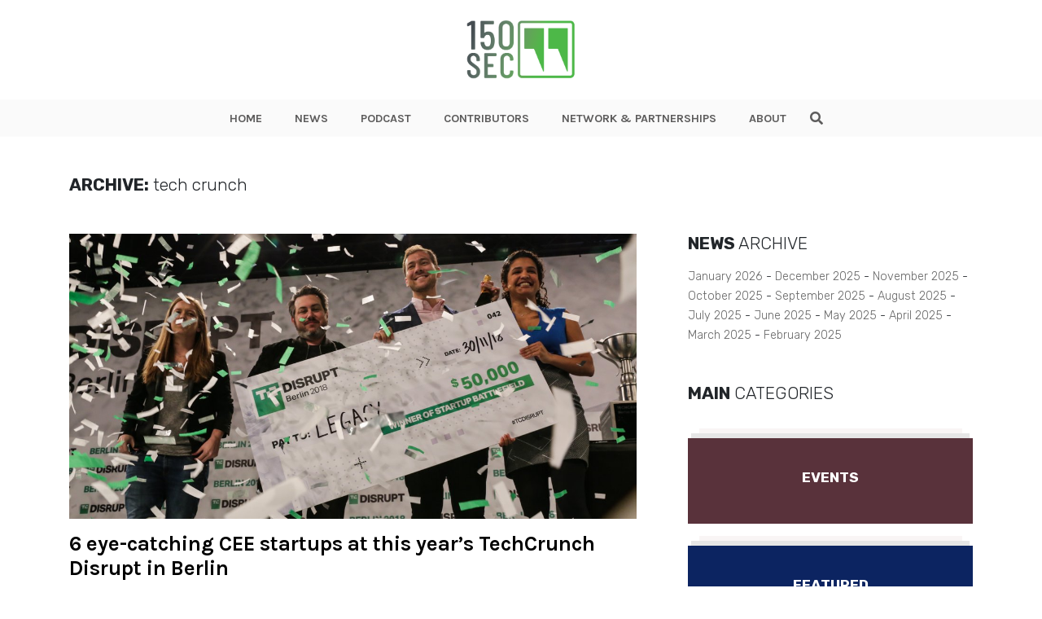

--- FILE ---
content_type: text/css
request_url: https://www.150sec.com/wp-content/themes/150sec/css/main.css
body_size: 6239
content:
/*! HTML5 Boilerplate v5.0.0 | MIT License | http://h5bp.com/ */html{color:#222;font-size:1em;line-height:1.4}::-moz-selection{background:#b3d4fc;text-shadow:none}::selection{background:#b3d4fc;text-shadow:none}hr{display:block;height:1px;border:0;border-top:1px solid #ccc;margin:1em 0;padding:0}audio,canvas,iframe,img,svg,video{vertical-align:middle}fieldset{border:0;margin:0;padding:0}textarea{resize:vertical}.browserupgrade{margin:0.2em 0;background:#ccc;color:#000;padding:0.2em 0}.hidden{display:none !important;visibility:hidden}.visuallyhidden{border:0;clip:rect(0 0 0 0);height:1px;margin:-1px;overflow:hidden;padding:0;position:absolute;width:1px}.visuallyhidden.focusable:active,.visuallyhidden.focusable:focus{clip:auto;height:auto;margin:0;overflow:visible;position:static;width:auto}.invisible{visibility:hidden}.clearfix:before,.clearfix:after{content:" ";display:table}.clearfix:after{clear:both}@media print{*,*:before,*:after{background:transparent !important;color:#000 !important;-webkit-box-shadow:none !important;box-shadow:none !important;text-shadow:none !important}a,a:visited{text-decoration:underline}a[href]:after{content:" (" attr(href) ")"}abbr[title]:after{content:" (" attr(title) ")"}a[href^="#"]:after,a[href^="javascript:"]:after{content:""}pre,blockquote{border:1px solid #999;page-break-inside:avoid}thead{display:table-header-group}tr,img{page-break-inside:avoid}img{max-width:100% !important}p,h2,h3{orphans:3;widows:3}h2,h3{page-break-after:avoid}}header p{font-family:"Rubik"}.logo{width:140px;margin:0 auto;padding:20px 0}.logo-img{max-width:100%}.tagline{margin-bottom:30px}.tagline h1{font-family:"Karla";font-size:1rem;text-align:center;margin:0}.nav-wrap-h{height:44px}.nav-wrap{background-color:#fafafa;padding:10px;-webkit-box-shadow:0 0px 1px rgba(0,0,0,0.07);box-shadow:0 0px 1px rgba(0,0,0,0.07);z-index:500;top:-100px;-webkit-transition:all 0.3s cubic-bezier(0.42, 0, 0.01, 1.03);transition:all 0.3s cubic-bezier(0.42, 0, 0.01, 1.03)}.the-menu .menu-new-site-menu-container>ul{margin:0;padding:0;list-style-type:none;display:-webkit-box !important;display:-ms-flexbox !important;display:flex !important;-webkit-box-pack:center !important;-ms-flex-pack:center !important;justify-content:center !important;-webkit-box-align:center !important;-ms-flex-align:center !important;align-items:center !important}.the-menu .menu-new-site-menu-container>ul li{position:relative;margin:0 20px}.the-menu .menu-new-site-menu-container>ul li a{position:relative;color:#5d5c5c;font-family:"Karla";text-decoration:none;font-size:0.9rem;font-weight:700}.the-menu .menu-new-site-menu-container>ul li>a:after{content:'';display:block;width:100%;height:0;background-color:#a5d6a3;position:absolute;bottom:-13px;left:0;right:0;opacity:0;-webkit-transition:all 0.3s cubic-bezier(0.42, 0, 0.01, 1.03);transition:all 0.3s cubic-bezier(0.42, 0, 0.01, 1.03)}.the-menu .menu-new-site-menu-container>ul li>a:hover:after{opacity:1;width:100%;height:3px}.the-menu ul.sub-menu{position:absolute;width:150px;left:-55px;padding:10px 0;margin:0 auto;background-color:#fafafa;z-index:100;text-align:center;border-top:1px solid black;top:34px;display:none}.the-menu ul.sub-menu li{display:block;padding:5px 0}.the-menu ul.sub-menu li a{display:block}.the-menu ul.sub-menu li a:after{display:none}.current-menu-item a:after{opacity:1 !important;width:100% !important;height:3px !important}#waypointHeader{position:absolute;left:0;top:36vh;height:1px}.showOnFixed{display:none}header.smallHeader .nav-wrap{position:fixed;top:0;left:0;width:100%}header.smallHeader .showOnFixed{display:block}header.smallHeader .showOnFixed .logo{width:60px;padding:0}header.smallHeader .wraptheMenu{-webkit-box-flex:0;-ms-flex:0 0 83.333333%;flex:0 0 83.333333%;max-width:83.333333%;text-align:right}header.smallHeader .wraptheMenu .the-menu{display:inline-block}.wrap-hamburger{display:none}footer{color:#fff;padding:30px 0 0;background-color:#222222;text-align:center;-webkit-box-shadow:inset 0 3px 0 rgba(0,0,0,0.1);box-shadow:inset 0 3px 0 rgba(0,0,0,0.1)}footer ul{margin:0;padding:0;list-style-type:none;font-style:0}footer ul li{display:inline-block;vertical-align:middle;width:35px;height:35px;margin-right:15px;line-height:1.7;-webkit-transition:all 0.3s cubic-bezier(0.42, 0, 0.01, 1.03);transition:all 0.3s cubic-bezier(0.42, 0, 0.01, 1.03)}footer ul li a{display:block;width:100%;height:100%;font-size:1.4rem;color:#fff;-webkit-transition:all 0.3s cubic-bezier(0.42, 0, 0.01, 1.03);transition:all 0.3s cubic-bezier(0.42, 0, 0.01, 1.03)}footer ul li a:hover{color:#a5d6a3;text-decoration:none}footer ul li:last-child{margin-right:0}.fooCo{margin-top:20px;background-color:#1d1c1c;-webkit-box-shadow:inset 0 3px 0 rgba(0,0,0,0.1);box-shadow:inset 0 3px 0 rgba(0,0,0,0.1)}.fooCo h5{text-align:center;font-family:"Rubik";font-size:0.9rem;margin:0;padding:20px 0;font-weight:300}.editPost{position:fixed;bottom:0;right:0;font-size:0;z-index:100}.editPost ul{padding:7px 10px;background-color:#4db848;margin:0;border-radius:3px 0 0 0}.editPost ul li{display:inline-block;vertical-align:middle;margin:0 5px}.editPost ul li a{display:block;width:100%;height:100%;cursor:pointer}.editPost ul li a i{font-size:1.4rem;color:#fff}.editPost ul li:last-child a i{font-size:1.2rem}.titleBlock h4{font-family:"Rubik";font-weight:300;font-size:1.3rem}.titleBlock h4 strong{font-weight:600}.post_category{font-size:0.8rem;padding:5px 10px;background-color:#a5d6a3;display:inline-block;font-family:'Karla';font-weight:600;color:#fff;text-transform:uppercase;-webkit-transition:all .3s ease-in-out;transition:all .3s ease-in-out}.post_category:hover{opacity:.8}.post_category a{color:#fff;text-decoration:none}.post_meta_description{position:relative;color:#000;padding:10px 0;z-index:10}.post_meta_description h2,.post_meta_description h3,.post_meta_description h4{font-family:"Karla";color:#000;font-size:1.1rem;-webkit-transition:all .3s ease-in-out;transition:all .3s ease-in-out}.post_meta_description p{color:rgba(0,0,0,0.6);font-family:"Karla";margin:0;font-size:0.9rem}.post_meta_description p strong,.post_meta_description p a{font-weight:600;color:#000;text-decoration:none}.post_meta_description a{text-decoration:none}.post_meta_description a:hover h2,.post_meta_description a:hover h3,.post_meta_description a:hover h4{opacity:0.7}.wrapImage{position:relative}.BlogPostsLO img{-o-object-fit:cover;object-fit:cover;max-width:100%;width:100%;height:100%;-o-object-position:50% 50%;object-position:50% 50%}.BlogPostsLO a{color:inherit;text-decoration:none}.BlogPostsLO-bigF .wrapImage{height:420px}.BlogPostsLO-bigF .wrapImage .post_description{position:absolute;left:0;right:0;bottom:100px;z-index:30;text-align:center;color:#fff}.BlogPostsLO-bigF .wrapImage .post_description h2{font-family:"Rubik";font-weight:600;font-size:2.5rem;-webkit-transition:all .3s ease-in-out;transition:all .3s ease-in-out}.BlogPostsLO-bigF .wrapImage .post_description h2:hover{opacity:.8}.BlogPostsLO-bigF .wrapImage .post_description p{color:rgba(255,255,255,0.6);font-family:"Karla";margin:0 0 5px;font-size:0.9rem}.BlogPostsLO-bigF .wrapImage .post_description p strong,.BlogPostsLO-bigF .wrapImage .post_description p a{font-weight:600;color:#fff;text-decoration:none}.BlogPostsLO-bigF .wrapImage .post_description a{-webkit-transition:all .3s ease-in-out;transition:all .3s ease-in-out}.BlogPostsLO-bigF .wrapImage .post_description a:hover{opacity:.8}.BlogPostsLO-bigF .wrapImage .overlay{position:absolute;left:0;bottom:0;right:0;height:100%;background:-webkit-gradient(linear, left top, left bottom, color-stop(14%, rgba(0,3,5,0)), color-stop(16%, rgba(0,3,5,0.02)), to(rgba(0,0,0,0.7)));background:linear-gradient(to bottom, rgba(0,3,5,0) 14%, rgba(0,3,5,0.02) 16%, rgba(0,0,0,0.7) 100%);filter:progid:DXImageTransform.Microsoft.gradient( startColorstr='#00000305', endColorstr='#b3000000',GradientType=0 )}.BlogPostsLO-smallF{position:relative;margin-top:-40px;z-index:20}.BlogPostsLO-smallF .wrapImage{height:130px}.BlogPostsLO-smallF .post_meta_description{text-align:center}.BlogPostsLO-smallF .post_meta_description .post_category{margin-bottom:15px}.BlogPostsLO-latest{position:relative}.BlogPostsLO-latest .wrapImage{height:190px}.BlogPostsLO-latest .post_category{position:absolute;top:10px;margin:0;left:10px}.BlogPostsLO-latest .post_meta_description h4{font-size:1.2rem}.BlogPostsLO-editorsPick .wrapImage{height:140px}.BlogPostsLO-editorsPick .post_category{position:absolute;top:10px;margin:0;left:10px}.BlogPostsLO-editorsPick .post_meta_description{text-align:center;padding:10px;z-index:10;background-color:#fff;max-height:190px;min-height:190px}.EditorsPick .titleBlock{font-family:"Rubik";font-weight:300;font-size:1.3rem}.EditorsPick .titleBlock h4{background-color:#fff;padding:0.5rem 0.7rem;display:inline-block;color:#000}.EditorsPick-post_meta{position:absolute;left:0;right:0;margin:0 auto;bottom:0;border-top:1px solid #ccc;padding:10px 0}.EditorsPick-post_meta strong,.EditorsPick-post_meta a{color:rgba(0,0,0,0.6) !important}.specialsections-titlecover{position:absolute;width:100%;height:100%;left:0;top:0;z-index:20}.specialsections-titlecover h1{background-color:white;font-family:"Rubik";font-weight:bold;display:inline-block;font-size:2.6rem;padding:0.5rem 2rem}.specialsections-sec{padding:5rem 0 !important}.specialsections-sec:nth-child(odd){background-color:#efecec}.specialsections-sec .titleBlock h4{font-size:2rem;padding-left:0;background-color:transparent}.specialsections-sec .titleBlock p{font-size:1.2rem}.OurPartners ul{margin-top:0;margin-bottom:0;padding:0;list-style-type:none}.OurPartners ul li{height:150px}.OurPartners ul li img{-o-object-fit:cover;object-fit:cover;max-width:100%;width:100%;height:100%;-o-object-position:50% 50%;object-position:50% 50%;-o-object-fit:contain;object-fit:contain}.contributors-container{position:relative}.contributors-bgContributors{height:300px;margin-top:-240px}.contributors-bgContributors img{-o-object-fit:cover;object-fit:cover;max-width:100%;width:100%;height:100%;-o-object-position:50% 50%;object-position:50% 50%}.contributors-content{position:relative;background-color:#fff;margin-top:0;width:90%;display:inline-block;text-align:left;padding:10px 30px 30px 0}.contributors-content h3{font-family:"Rubik";font-weight:400;font-size:1.2rem;margin:0 0 10px 0}.contributors-content p{font-size:0.9rem}.entryMeta-inner{padding:0.9rem 0}.entryMeta-tags{margin:0;padding:0;list-style-type:none;width:100%;font-size:0}.entryMeta-tags li{display:inline-block;vertical-align:middle;margin:0 3px 5px}.entryMeta-tags li a{background-color:#a5d6a3;color:#fff;font-family:"Karla";font-size:0.9rem;padding:6px 8px;text-decoration:none;height:100%;width:100%;display:block;-webkit-transition:all 0.3s cubic-bezier(0.42, 0, 0.01, 1.03);transition:all 0.3s cubic-bezier(0.42, 0, 0.01, 1.03)}.entryMeta-tags li a:hover{opacity:.8}.entryMeta-title{margin-bottom:2rem}.entryMeta-title h1{color:rgba(0,0,0,0.6);font-family:"Rubik";font-weight:600;font-size:2.5rem;margin-bottom:0.5rem}.entryMeta-title h2{font-size:1.3rem;color:#666666;font-weight:300}.entryMeta-avatar{width:35px;height:35px;border-radius:100%;overflow:hidden;margin-right:10px}.entryMeta-avatar img{-o-object-fit:cover;object-fit:cover;max-width:100%;width:100%;height:100%;-o-object-position:50% 50%;object-position:50% 50%}.entryMeta-info p{color:rgba(0,0,0,0.6);font-family:"Karla";margin:0;font-size:0.9rem}.entryMeta-info p strong,.entryMeta-info p a{font-weight:600;color:#000;text-decoration:none}.entryMeta-info p a:hover{opacity:.8;-webkit-transition:all .3s ease-in-out;transition:all .3s ease-in-out}.entry{font-family:"Rubik";font-weight:400;color:#6f6c6c;font-size:1rem}.entry figcaption,.entry .wp-caption-text{padding:0.5rem;margin:0;background-color:#f5f1f1;font-weight:300;margin-top:0 !important}.entry iframe{width:100%}.entry-featuredImage{height:350px}.entry-featuredImage img{-o-object-fit:cover;object-fit:cover;max-width:100%;width:100%;height:100%;-o-object-position:50% 50%;object-position:50% 50%}.entry .post_category{margin:1.2rem 0}.entry .post_category a{color:#fff;text-decoration:none}.entry .post_category a:hover{color:inherit}.entry p{font-family:"Rubik";font-weight:300;color:#6f6c6c;font-size:1rem;line-height:1.8}.entry span{font-weight:300 !important}.entry blockquote{margin:20px 0;padding:20px;font-size:0.9rem;-webkit-box-shadow:-4px 0 0 rgba(0,0,0,0.1);box-shadow:-4px 0 0 rgba(0,0,0,0.1)}.entry blockquote p{font-size:0.9rem;margin:0}.entry h2,.entry h3,.entry h4,.entry h5{font-family:"Karla";font-weight:700;margin:1.5rem 0}.entry a{color:#0578a6;-webkit-transition:all 0.3s cubic-bezier(0.42, 0, 0.01, 1.03);transition:all 0.3s cubic-bezier(0.42, 0, 0.01, 1.03)}.entry a:hover{color:#036bda;text-decoration:none}.entryRelated .ListTrending{margin-left:-15px;margin-right:-15px}.alignleft{display:inline;float:left}.alignright{display:inline;float:right}.aligncenter{clear:both;display:block;margin-left:auto;margin-right:auto}.wp-caption{max-width:100%}.wp-caption .wp-caption-text{font-size:0.8rem;line-height:1.5;padding:5px;margin:0}.wp-caption img{width:100%;max-width:100%}.alignleft{margin-right:1.5em;margin-top:7px}.alignright{margin-left:1.5em;margin-top:7px}.ssba-share-text{margin-right:10px;font-size:1rem;color:#666666}.ssba{display:inline-block}.ssba a{display:inline-block;vertical-align:middle;width:30px;height:30px;margin-right:10px;background-color:#4db848 !important;padding:5px;border-radius:2px;text-align:center;line-height:1;font-size:0 !important;-webkit-transition:all .3s ease-in-out;transition:all .3s ease-in-out}.ssba a img{width:100% !important;padding:0}.ssba a:hover{opacity:.8}.ssba-classic-2{display:inline-block !important;width:auto !important}.articleList{margin-top:0;margin-bottom:0;padding:0;list-style-type:none}.articleList .wrapImage{height:180px}.articleList .wrapImage img{-o-object-fit:cover;object-fit:cover;max-width:100%;width:100%;height:100%;-o-object-position:50% 50%;object-position:50% 50%}.articleList .post_meta_description{padding:0 0}.articleList>li{margin:0;padding:0 15px 0;display:block;border:0}.articleList>li a{text-decoration:none;-webkit-transition:all .3s ease-in-out;transition:all .3s ease-in-out}.articleList>li a:hover{opacity:.8}.articleList>li h2{font-weight:600}.articleList>li:first-child{margin-top:0;padding:0 15px 0}.articleList>li:first-child .wrapImage{height:350px}.articleList>li:first-child .wrapImage img{-o-object-fit:cover;object-fit:cover;max-width:100%;width:100%;height:100%;-o-object-position:50% 50%;object-position:50% 50%}.articleList>li:first-child h2{font-size:1.6rem;margin-top:0.4rem}.articleList>li:first-child .post_meta_description{padding:10px 0}.absocategory .post_category{position:absolute;top:10px;margin:0;left:10px}.titleBlockPage h4{margin-bottom:0}.ListArchive{list-style:none;padding:0;margin:0}.ListArchive li{display:inline-block;vertical-align:middle;font-size:0.9rem;position:relative}.ListArchive li a{color:rgba(0,0,0,0.6)}.ListArchive li:after{content:' -'}.ListArchive li:last-child:after{content:''}.ListArchive li.current-month a{font-weight:600}.innerPaddingAbout{border:1px solid #ccc;padding:5px 30px}.innerPaddingAbout .titleBlockPage h4{margin-bottom:1rem}.innerPaddingAbout.ipnb{border:0}.innerPaddingAbout.ipnb hr{margin:1rem -30px}.profilesBlock-col{text-align:center;margin-bottom:2rem}.profilesBlock ul{margin:0;padding:0;list-style-type:none}.profilesBlock a{text-decoration:none}.profilesBlock-avatar{width:160px;height:160px;display:inline-block;border-radius:100%;overflow:hidden}.profilesBlock-avatar a{width:100%;height:100%;display:block}.profilesBlock-avatar img{-o-object-fit:cover;object-fit:cover;max-width:100%;width:100%;height:100%;-o-object-position:50% 50%;object-position:50% 50%}.profilesBlock-avatar.logoAv{width:100%;height:auto;border-radius:0}.profilesBlock-avatar.logoAv img{max-width:100%;width:auto;position:relative;margin:0 auto;height:auto}.profilesBlock-info{margin-top:0.7rem}.profilesBlock-info h6{color:#333;margin:0}.profilesBlock-info p{margin:3px 0;font-size:0.9rem;color:#a5a3a3}.followus{font-size:0.9rem;color:#1e98e6}.followus a{color:#1e98e6;text-decoration:none;margin:4px}.followus i{font-size:1.1rem}.AuthorLayout{background-color:#fafafa;padding:30px 0 20px}.AuthorLayout-avatar{width:110px;height:110px;-webkit-box-shadow:2px 3px 5px rgba(0,0,0,0.2);box-shadow:2px 3px 5px rgba(0,0,0,0.2);margin:0 auto}.AuthorLayout-avatar img{-o-object-fit:cover;object-fit:cover;max-width:100%;width:100%;height:100%;-o-object-position:50% 50%;object-position:50% 50%}.AuthorLayout-info{padding-right:2rem}.AuthorLayout-info h1{font-size:1.5rem}.AuthorLayout-info p{font-size:0.9rem}.theSearch{position:relative;width:32px;height:24px}.theSearch-content .theSearch{position:relative;width:32px;height:24px}.theSearch-content input{width:0;height:35px;position:absolute;right:0;top:-5px;padding:0 30px 0 10px;outline:none;opacity:0;white-space:nowrap;overflow:hidden;text-overflow:ellipsis;border:2px solid #5d5c5c;-webkit-transition:width 0.4s ease-in-out, opacity 0.3s ease-in-out;transition:width 0.4s ease-in-out, opacity 0.3s ease-in-out}.theSearch-content .search{position:absolute;width:100%;height:100%;top:0;line-height:1.6;border:0;padding:0;display:block;text-align:center;cursor:pointer}.theSearch-content .search i{color:#5d5c5c;position:absolute;top:4px;right:7px}.theSearch-content .search .btnCloseSearch{display:none;right:10px}.theSearch.on input{width:260px;opacity:1;right:0}.a404Page .titleBlockPage{text-align:center;width:70%;margin:0 auto}.a404Page .titleBlockPage h4{font-size:8rem}.a404Page .titleBlockPage p{font-size:1.9rem}.a404Page .articleList>li{padding:0 2rem;margin-bottom:1rem}.a404Page .articleList>li h2{font-size:1.1rem;margin:0 0 0.5rem}.a404Page .articleList>li:first-child .wrapImage{height:180px}.a404Page .articleList>li:first-child .post_meta_description{padding:0}.wrapPagination{padding-top:2rem}.wrapPagination .pagination-news-list{text-align:center}.wrapPagination .pagination-news-list .page-numbers{margin:0;padding:0;list-style-type:none}.wrapPagination .pagination-news-list .page-numbers li{display:inline-block;vertical-align:middle;color:#f58025;margin:0 3px}.wrapPagination .pagination-news-list .page-numbers li span,.wrapPagination .pagination-news-list .page-numbers li a{font-size:13px;width:auto;padding:3px 9px;color:#434142;display:block;font-weight:700;background-color:#fff;text-decoration:none;-webkit-transition:all 0.3s cubic-bezier(0.42, 0, 0.01, 1.03);transition:all 0.3s cubic-bezier(0.42, 0, 0.01, 1.03)}.wrapPagination .pagination-news-list .page-numbers li span:hover,.wrapPagination .pagination-news-list .page-numbers li a:hover{background-color:#43c475;color:#fff;border:1px solid #43c475}.wrapPagination .pagination-news-list .page-numbers li a.page-numbers{border:1px solid rgba(0,0,0,0.1)}.wrapPagination .pagination-news-list .page-numbers li .dots.page-numbers{border:1px solid transparent}.wrapPagination .pagination-news-list .page-numbers li .current{background-color:#43c475;color:#fff;border:1px solid #43c475}.AfterAndBefore,.ListCategories li:before,.ListCategories li:after{content:'';display:block;position:absolute;left:0;right:0;top:0;height:100%}.ListCategories{margin:0;padding:0;list-style-type:none;margin-left:-15px;margin-right:-15px}.ListCategories li{margin-top:27px;position:relative}.ListCategories li:before{width:90%;margin:-6px auto auto;background-color:#e6e6e6;z-index:20;opacity:1;-webkit-transition:all 0.3s cubic-bezier(0.42, 0, 0.01, 1.03);transition:all 0.3s cubic-bezier(0.42, 0, 0.01, 1.03)}.ListCategories li:after{width:85%;margin:-12px auto auto;background-color:#f9f5f5;z-index:19;opacity:1;-webkit-transition:all 0.3s cubic-bezier(0.42, 0, 0.01, 1.03);transition:all 0.3s cubic-bezier(0.42, 0, 0.01, 1.03);-webkit-transition-delay:0.1s;transition-delay:0.1s}.ListCategories li a{display:block;width:100%;height:100%;position:relative;z-index:50;top:0;-webkit-transition:all 0.3s cubic-bezier(0.42, 0, 0.01, 1.03);transition:all 0.3s cubic-bezier(0.42, 0, 0.01, 1.03)}.ListCategories li a:hover{text-decoration:none}.ListCategories li .ListCategories-inner{height:105px}.ListCategories li .ListCategories-inner>div{height:100%}.ListCategories li .ListCategories-inner h5{font-family:"Rubik";font-weight:600;font-size:1.1rem;color:#fff;text-transform:uppercase}.ListCategories li:hover:before{opacity:0}.ListCategories li:hover:after{opacity:0}.ListCategories li:hover a{top:-12px}.ListTrending,.wpp-list{margin:0;padding:0;list-style-type:none}.ListTrending .wrapImage,.wpp-list .wrapImage{height:70px}.ListTrending .wrapImage img,.wpp-list .wrapImage img{-o-object-fit:cover;object-fit:cover;max-width:100%;width:100%;height:100%;-o-object-position:50% 50%;object-position:50% 50%}.ListTrending .post_meta_description h3,.wpp-list .post_meta_description h3{font-size:1rem;-webkit-transition:all .3s ease-in-out;transition:all .3s ease-in-out}.ListTrending .post_meta_description:hover h3,.wpp-list .post_meta_description:hover h3{opacity:.6}.ListTrending a,.wpp-list a{text-decoration:none;-webkit-transition:all .3s ease-in-out;transition:all .3s ease-in-out}.ListTrending a:hover,.wpp-list a:hover{opacity:.8}.ListSocial{margin-top:0;margin-bottom:0;padding:0;list-style-type:none}.ListSocial li{height:80px;color:#fff;border-radius:2px;-webkit-box-shadow:inset 0 0 0 1px rgba(0,0,0,0.15);box-shadow:inset 0 0 0 1px rgba(0,0,0,0.15);position:relative}.ListSocial li a{color:#fff;position:relative;height:100%;width:100%;display:block;text-decoration:none}.ListSocial li a:after{content:'';position:absolute;top:0;right:0;bottom:0;left:0;background:-webkit-linear-gradient(top, rgba(255,255,255,0.4) 0, rgba(255,255,255,0) 100%)}.ListSocial li i{display:inline-block;vertical-align:middle;font-size:2rem;margin-right:15px}.ListSocial li h5{font-family:"Rubik";margin:0;line-height:1;font-weight:600;font-size:1.1rem;display:inline-block;vertical-align:middle}.ListSocial li span{display:inline-block;font-size:0.8rem;margin-left:10px}.ListSocial li:hover{opacity:0.8;-webkit-transition:all 0.3s cubic-bezier(0.42, 0, 0.01, 1.03);transition:all 0.3s cubic-bezier(0.42, 0, 0.01, 1.03)}.ListSocial-inner{height:100%;padding:20px}.ListSocial-Facebook{background-color:#3b5998}.ListSocial-Twitter{background-color:#55acee}.ListSocial-Instagram{background-color:#bc3388}.the-blockquote{position:relative}.the-blockquote .quo{position:absolute;width:35px;left:15px;top:15px}.the-blockquote p{font-size:1.2rem !important;line-height:1.2;font-style:italic}.the-blockquote h4{font-size:0.9rem;margin-top:0.5rem;font-weight:300}.the-blockquote blockquote{padding-left:4rem;background-color:#f7f5f5;margin:2rem 0}.disruptform h2{font-weight:bold}.fieldForm{width:100%;border-radius:3px;background-color:#fff;margin-bottom:1.3rem;-webkit-box-shadow:0 0 25px rgba(0,0,0,0.1);box-shadow:0 0 25px rgba(0,0,0,0.1);position:relative}.fieldForm input{padding:2px 10px 0 40px;height:41px;font-size:0.9rem;background-color:transparent;border:0;width:100%}.fieldForm input::-webkit-input-placeholder{color:#a6a6a6}.fieldForm input::-moz-placeholder{color:#a6a6a6}.fieldForm input:-ms-input-placeholder{color:#a6a6a6}.fieldForm input:-moz-placeholder{color:#a6a6a6}.disruptform button{padding:10px;border-radius:0.2rem;-webkit-box-shadow:inset 0 0 0;box-shadow:inset 0 0 0}.wrap-submit{text-align:right}.wrap-submit button:after{margin-left:10px}.disruptform label.error{margin:0;position:absolute;bottom:4px;font-size:0.7rem;left:15px;color:red}.boxwhite{background-color:#fff;padding:4rem 5rem;text-align:center;-webkit-box-shadow:0 0 10px rgba(0,0,0,0.1);box-shadow:0 0 10px rgba(0,0,0,0.1);border-radius:4px}.boxwhite img{max-width:100%}.boxwhite hr{border-top:1px solid #e6e8e7}.postdis-image{width:100%;height:130px}.postdis-image img{max-width:100%;max-height:100%;width:100%;height:100%;-o-object-fit:cover;object-fit:cover;-o-object-position:50% 50%;object-position:50% 50%}.postdis-post p{font-size:0.9rem;text-align:left;margin-top:0.8rem}.postdis-post a{color:inherit}.messageSucc{display:none}.iconForm{position:absolute;left:0;top:0;height:100%;width:35px}.iconForm i{color:#2ab85d}.iconForm:after{content:'';display:block;height:50%;width:1px;background-color:#cacaca;right:1px;position:absolute}.aModal{position:fixed;top:0;left:0;z-index:9999;width:100%;height:100%}.aModal-scroll{position:absolute;width:100%;height:100%;overflow:auto;padding:40px 0}.aModal-overlay{position:fixed;width:100%;height:100%;left:0;top:0;background-color:rgba(0,0,0,0.3);z-index:200}.aModal-containerInfo{position:relative;z-index:300;background-color:#fff;width:420px;margin:0 auto;padding:30px 30px 60px;background-image:url(../img/imgpopup2.jpg);background-repeat:no-repeat;background-size:cover;background-position:center}.aModal-inner{font-size:0}.aModal-close{position:absolute;right:0;top:6px;cursor:pointer;font-size:1rem;width:30px;height:25px;text-align:center}.aModal-containerInfo h3{font-weight:600;font-size:1.6rem}.aModal-containerInfo h3 strong{color:#4db948}.aModal-col-6{width:50%;display:inline-block;vertical-align:middle;margin-bottom:1rem}.aModal-inner p{font-size:1rem}.aModal-imgIneer{padding:25px}.aModal-imgIneer img{max-width:100%}.dt{display:table;width:100%;height:100%}.dtc{display:table-cell;vertical-align:middle;text-align:center}.innerp{margin:2rem 0;padding:0px 32px;letter-spacing:-0.1px}.triangle-bottomleft{width:0;height:0;border-bottom:20px solid #4db948;border-right:20px solid transparent;position:absolute;bottom:10px;left:10px}.aModalIsOn{overflow:hidden}.theimages{text-align:center}.theimages img{max-width:100%;display:inline-block}#containerPage{padding:50px;background-repeat:no-repeat;background-size:cover}.disruptform button{background-color:#4db848;color:#fff}.cta-aModal-afterCookie{position:fixed;bottom:0;right:0;background-color:#4db848;color:#fff;font-size:0.9rem;padding:0.6rem 1.1rem;border-radius:6px 6px 0 0;z-index:200;cursor:pointer;display:none}.btnArrow{font-size:0.9rem;color:#000;font-weight:600;line-height:1;-webkit-transition:all 0.3s cubic-bezier(0.42, 0, 0.01, 1.03);transition:all 0.3s cubic-bezier(0.42, 0, 0.01, 1.03)}.btnArrow span{display:inline-block;vertical-align:middle}.btnArrow i{display:inline-block;vertical-align:middle;font-size:0.8rem;line-height:1;margin-left:3px;position:relative;left:0;-webkit-transition:all 0.3s cubic-bezier(0.42, 0, 0.01, 1.03);transition:all 0.3s cubic-bezier(0.42, 0, 0.01, 1.03)}.btnArrow:hover{color:inherit;opacity:0.7;text-decoration:none}.btnArrow:hover i{left:5px}.wrap-hamburger{width:30px;height:25px;position:relative;display:none}.wrap-hamburger span{display:block;width:30px;height:5px;background-color:#4db848;-webkit-transform-origin:center;transform-origin:center;position:absolute;border-radius:2px;-webkit-transition:top 0.2s ease-in-out, -webkit-transform 0.5s ease-in-out;transition:top 0.2s ease-in-out, -webkit-transform 0.5s ease-in-out;transition:transform 0.5s ease-in-out, top 0.2s ease-in-out;transition:transform 0.5s ease-in-out, top 0.2s ease-in-out, -webkit-transform 0.5s ease-in-out}.wrap-hamburger span:nth-child(1){top:0}.wrap-hamburger span:nth-child(2){top:10px}.wrap-hamburger span:nth-child(3){top:20px}.wrap-hamburger.activeMenu span:nth-child(1){top:10px}.wrap-hamburger.activeMenu span:nth-child(1).rotHam{-webkit-transform:rotate(130deg);transform:rotate(130deg)}.wrap-hamburger.activeMenu span:nth-child(2){-webkit-transform:scale(0, 0.8);transform:scale(0, 0.8)}.wrap-hamburger.activeMenu span:nth-child(3){top:10px}.wrap-hamburger.activeMenu span:nth-child(3).rotHam{-webkit-transform:rotate(-130deg);transform:rotate(-130deg)}.show_boxAnimation{top:0 !important;opacity:1 !important}.boxAnimation{opacity:0;top:50px;position:relative;-webkit-transition:all 1s ease;transition:all 1s ease;-webki-transition:all 1s ease;-moz-transition:all 1s ease;-ms-transition:all 1s ease;-o-transition:all 1s ease}body{font-family:"Rubik";font-weight:300}p{font-family:"Rubik";font-weight:300}@media (max-width: 1199px){.logo{width:140px;margin:0 auto;padding:30px 0 20px}.BlogPostsLO-bigF .wrapImage{height:350px}.BlogPostsLO-bigF .wrapImage .post_description h2{font-size:2rem}.post_meta_description h2,.post_meta_description h3,.post_meta_description h4{font-size:0.9rem}.post_meta_description p{font-size:0.8rem}.titleBlock h4{font-size:1.1rem}.BlogPostsLO-latest .wrapImage{height:140px}.BlogPostsLO-latest .post_meta_description h4{font-size:1rem}.post_category{font-size:0.7rem}.BlogPostsLO-editorsPick .wrapImage{height:110px}.profilesBlock-avatar{width:130px;height:130px}.a404Page .titleBlockPage h4{font-size:5rem}.a404Page .titleBlockPage p{font-size:1.5rem}.a404Page .articleList>li .wrapImage{height:90px}.a404Page .articleList>li:first-child .wrapImage{height:90px}}@media (max-width: 991px){.BlogPostsLO-editorsPick .post_meta_description{max-height:130px;min-height:130px}.entryMeta-title h1{font-size:1.8rem}.profilesBlock-avatar{width:110px;height:110px}.a404Page .articleList>li .wrapImage{margin:1rem 0}.the-header{position:fixed;top:0;left:0;width:100%;z-index:999;background-color:#fff;-webkit-box-shadow:0 0 10px rgba(0,0,0,0.2);box-shadow:0 0 10px rgba(0,0,0,0.2)}.the-header .container{max-width:100%;z-index:100;position:relative}.logo{width:70px;margin:0 auto;padding:0;display:inline-block}footer .logo{width:140px;margin:1rem 0}.wrap-hamburger{display:inline-block}.innerHeader{padding:1rem 0rem}.nav-wrap-h{height:auto;display:none;position:fixed;width:100%;top:70px;height:100%;left:0}.nav-wrap{height:100%;padding-top:30px}.tagline{margin-bottom:0}.tagline h1{font-size:0.7rem;margin-top:10px}.the-menu #menu-new-site-menu{display:block !important;text-align:center}.the-menu .menu-new-site-menu-container>ul li>a:after{bottom:-2px}.mobilespace{padding-top:90px}.formContainer{text-align:center}.disruptform h2{margin:1rem 0;font-size:1.5rem}#container{padding:1rem 0 !important}}@media (max-width: 767px){.innerPaddingAbout{padding:5px 15px}.innerPaddingAbout.ipnb{padding:0}.innerPaddingAbout.ipnb hr{margin:1rem 0}.BlogPostsLO-bigF .wrapImage{height:290px}.profilesBlock-avatar{width:100px;height:100px}.profilesBlock-info h6 h6{font-size:0.9rem}.profilesBlock-info h6 p{font-size:0.8rem}.articleList>li:first-child .wrapImage{height:200px}.a404Page .titleBlockPage p{font-size:1.3rem}.AuthorLayout{padding:1rem}.entryMeta-share{text-align:left}.boxwhite{padding:2rem !important}.wrap-submit{margin-bottom:20px}.aModal-containerInfo{width:280px;padding:20px 10px 20px}.aModal-containerInfo h3{font-weight:600;font-size:1.3rem}.innerp{margin:1rem 0 2rem}.aModal-inner p{font-size:0.9rem}}@media (max-width: 575px){.BlogPostsLO-bigF .wrapImage .post_description h2{font-size:1.5rem}.BlogPostsLO-editorsPick .post_meta_description{max-height:initial;min-height:initial}.BlogPostsLO-editorsPick .post_meta_description h4{padding:10px 0}.EditorsPick-post_meta{position:relative;margin:0 -10px}.contributors-content{width:100%;padding:10px 0}.contributors-bgContributors{height:120px;margin-top:0}.entryMeta-title h1{font-size:1.3rem}.entry-featuredImage{height:200px}.ListCategories li .ListCategories-inner{height:70px}.ListCategories li .ListCategories-inner h5{font-size:0.9rem}}
/* Podcast Badge Styles */
.podcast-badge{position:absolute;top:10px;right:10px;background-color:#8B5CF6;background-image:linear-gradient(135deg,#8B5CF6 0%,#7C3AED 100%);color:#fff;font-family:'Karla',sans-serif;font-weight:700;font-size:0.75rem;padding:6px 12px;text-transform:uppercase;border-radius:4px;z-index:15;display:inline-flex;align-items:center;gap:6px;letter-spacing:0.5px;box-shadow:0 2px 8px rgba(139,92,246,0.4);text-decoration:none !important;line-height:1}.podcast-badge:before{content:'🎙';font-size:0.85rem;line-height:1}.wrapImage .podcast-badge{position:absolute}.articleList .wrapImage .podcast-badge{top:10px;right:10px}.BlogPostsLO-bigF .podcast-badge{top:20px;right:20px;font-size:0.9rem;padding:8px 16px}.BlogPostsLO-bigF .podcast-badge:before{font-size:1rem}.BlogPostsLO-latest .podcast-badge,.BlogPostsLO-editorsPick .podcast-badge,.BlogPostsLO-smallF .podcast-badge{top:10px;right:10px;font-size:0.7rem;padding:5px 10px}.BlogPostsLO-latest .podcast-badge:before,.BlogPostsLO-editorsPick .podcast-badge:before,.BlogPostsLO-smallF .podcast-badge:before{font-size:0.8rem}@media (max-width: 767px){.podcast-badge{font-size:0.65rem;padding:4px 8px}.podcast-badge:before{font-size:0.75rem}.BlogPostsLO-bigF .podcast-badge{font-size:0.75rem;padding:6px 12px}.BlogPostsLO-bigF .podcast-badge:before{font-size:0.85rem}}
/*# sourceMappingURL=main.css.map */